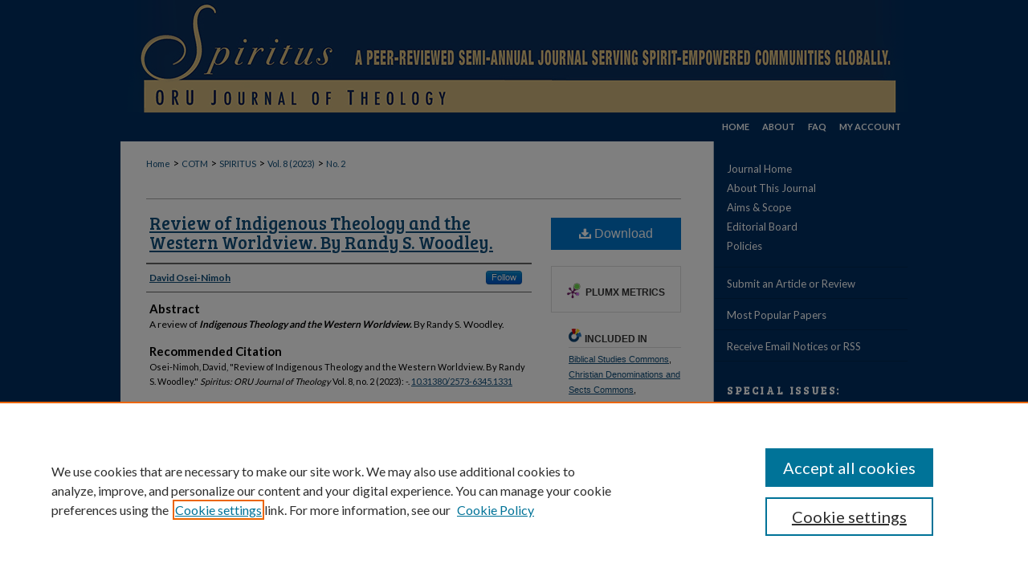

--- FILE ---
content_type: text/html; charset=UTF-8
request_url: https://digitalshowcase.oru.edu/spiritus/vol8/iss2/15/
body_size: 8401
content:

<!DOCTYPE html>
<html lang="en">
<head><!-- inj yui3-seed: --><script type='text/javascript' src='//cdnjs.cloudflare.com/ajax/libs/yui/3.6.0/yui/yui-min.js'></script><script type='text/javascript' src='//ajax.googleapis.com/ajax/libs/jquery/1.10.2/jquery.min.js'></script><!-- Adobe Analytics --><script type='text/javascript' src='https://assets.adobedtm.com/4a848ae9611a/d0e96722185b/launch-d525bb0064d8.min.js'></script><script type='text/javascript' src=/assets/nr_browser_production.js></script>

<!-- def.1 -->
<meta charset="utf-8">
<meta name="viewport" content="width=device-width">
<title>
"Review of Indigenous Theology and the Western Worldview. By Randy S. W" by David Osei-Nimoh
</title>


<!-- FILE article_meta-tags.inc --><!-- FILE: /srv/sequoia/main/data/assets/site/article_meta-tags.inc -->
<meta itemprop="name" content="Review of Indigenous Theology and the Western Worldview. By Randy S. Woodley.">
<meta property="og:title" content="Review of Indigenous Theology and the Western Worldview. By Randy S. Woodley.">
<meta name="twitter:title" content="Review of Indigenous Theology and the Western Worldview. By Randy S. Woodley.">
<meta property="article:author" content="David Osei-Nimoh">
<meta name="author" content="David Osei-Nimoh">
<meta name="robots" content="noodp, noydir">
<meta name="description" content="A review of Indigenous Theology and the Western Worldview. By Randy S. Woodley.">
<meta itemprop="description" content="A review of Indigenous Theology and the Western Worldview. By Randy S. Woodley.">
<meta name="twitter:description" content="A review of Indigenous Theology and the Western Worldview. By Randy S. Woodley.">
<meta property="og:description" content="A review of Indigenous Theology and the Western Worldview. By Randy S. Woodley.">
<link rel="license" href="http://creativecommons.org/licenses/by-nc-nd/4.0/">
<meta name="bepress_citation_journal_title" content="Spiritus: ORU Journal of Theology">
<meta name="bepress_citation_firstpage" content="15">
<meta name="bepress_citation_author" content="Osei-Nimoh, David">
<meta name="bepress_citation_title" content="Review of Indigenous Theology and the Western Worldview. By Randy S. Woodley.">
<meta name="bepress_citation_date" content="2023">
<meta name="bepress_citation_volume" content="8">
<meta name="bepress_citation_issue" content="2">
<!-- FILE: /srv/sequoia/main/data/assets/site/ir_download_link.inc -->
<!-- FILE: /srv/sequoia/main/data/assets/site/article_meta-tags.inc (cont) -->
<meta name="bepress_citation_pdf_url" content="https://digitalshowcase.oru.edu/cgi/viewcontent.cgi?article=1331&amp;context=spiritus">
<meta name="bepress_citation_abstract_html_url" content="https://digitalshowcase.oru.edu/spiritus/vol8/iss2/15">
<meta name="bepress_citation_publisher" content="ORU">
<meta name="bepress_citation_doi" content="10.31380/2573-6345.1331">
<meta name="bepress_citation_issn" content="2573-6345">
<meta name="bepress_citation_online_date" content="2023/12/4">
<meta name="viewport" content="width=device-width">
<!-- Additional Twitter data -->
<meta name="twitter:card" content="summary">
<!-- Additional Open Graph data -->
<meta property="og:type" content="article">
<meta property="og:url" content="https://digitalshowcase.oru.edu/spiritus/vol8/iss2/15">
<meta property="og:site_name" content="Digital Showcase">




<!-- FILE: article_meta-tags.inc (cont) -->
<meta name="bepress_is_article_cover_page" content="1">


<!-- sh.1 -->
<link rel="stylesheet" href="/spiritus/ir-journal-style.css" type="text/css" media="screen">
<link rel="alternate" type="application/rss+xml" title="Spiritus: ORU Journal of Theology Newsfeed" href="/spiritus/recent.rss">
<link rel="shortcut icon" href="/favicon.ico" type="image/x-icon">

<link type="text/css" rel="stylesheet" href="/assets/floatbox/floatbox.css">
<script type="text/javascript" src="/assets/jsUtilities.js"></script>
<script type="text/javascript" src="/assets/footnoteLinks.js"></script>
<link rel="stylesheet" href="/ir-print.css" type="text/css" media="print">
<!--[if IE]>
<link rel="stylesheet" href="/ir-ie.css" type="text/css" media="screen">
<![endif]-->
<!-- end sh.1 -->
<link rel='stylesheet' type='text/css' href='//cdnjs.cloudflare.com/ajax/libs/cookieconsent2/3.0.3/cookieconsent.min.css'>




<script type="text/javascript">var pageData = {"page":{"environment":"prod","productName":"bpdg","language":"en","name":"ir_journal:volume:issue:article","businessUnit":"els:rp:st"},"visitor":{}};</script>

</head>
<body >
<!-- FILE /srv/sequoia/main/data/assets/site/ir_journal/header.pregen -->

	<!-- FILE: /srv/sequoia/main/data/assets/site/ir_journal/header_custom.inc --><!-- FILE: /srv/sequoia/main/data/assets/site/mobile_nav.inc --><!--[if !IE]>-->
<script src="/assets/scripts/dc-mobile/dc-responsive-nav.js"></script>

<header id="mobile-nav" class="nav-down device-fixed-height" style="visibility: hidden;">
  
  
  <nav class="nav-collapse">
    <ul>
      <li class="menu-item active device-fixed-width"><a href="https://digitalshowcase.oru.edu" title="Home" data-scroll >Home</a></li>
      <li class="menu-item device-fixed-width"><a href="https://digitalshowcase.oru.edu/do/search/advanced/" title="Search" data-scroll ><i class="icon-search"></i> Search</a></li>
      <li class="menu-item device-fixed-width"><a href="https://digitalshowcase.oru.edu/communities.html" title="Browse" data-scroll >Browse Collections</a></li>
      <li class="menu-item device-fixed-width"><a href="/cgi/myaccount.cgi?context=" title="My Account" data-scroll >My Account</a></li>
      <li class="menu-item device-fixed-width"><a href="https://digitalshowcase.oru.edu/about.html" title="About" data-scroll >About</a></li>
      <li class="menu-item device-fixed-width"><a href="https://network.bepress.com" title="Digital Commons Network" data-scroll ><img width="16" height="16" alt="DC Network" style="vertical-align:top;" src="/assets/md5images/8e240588cf8cd3a028768d4294acd7d3.png"> Digital Commons Network™</a></li>
    </ul>
  </nav>
</header>

<script src="/assets/scripts/dc-mobile/dc-mobile-nav.js"></script>
<!--<![endif]-->
<!-- FILE: /srv/sequoia/main/data/assets/site/ir_journal/header_custom.inc (cont) -->



<div id="spiritus">
	<div id="container">
		<a href="#main" class="skiplink" accesskey="2" >Skip to main content</a>

					
			<div id="header">
				<a href="https://digitalshowcase.oru.edu/spiritus" id="banner_link" title="Spiritus: ORU Journal of Theology" >
					<img id="banner_image" alt="Spiritus: ORU Journal of Theology" width='980' height='140' src="/assets/md5images/3cae3f8c616add3cb8f687bd29bebf7f.png">
				</a>	
				
					<a href="http://www.oru.edu/" id="logo_link" title="Oral Roberts University" >
						<img id="logo_image" alt="Oral Roberts University" width='212' height='118' src="/assets/md5images/ea2c0ef31f2b851ebdeb64c02745895f.png">
					</a>	
				
			</div>
					
			<div id="navigation">
				<!-- FILE: /srv/sequoia/main/data/journals/digitalshowcase.oru.edu/spiritus/assets/ir_navigation.inc --><div id="tabs" role="navigation" aria-label="Main"><ul><li id="tabone"><a href="https://digitalshowcase.oru.edu" title="Home" ><span>Home</span></a></li><li id="tabtwo"><a href="https://digitalshowcase.oru.edu/about.html" title="About" ><span>About</span></a></li><li id="tabthree"><a href="https://digitalshowcase.oru.edu/faq.html" title="FAQ" ><span>FAQ</span></a></li><li id="tabfour"><a href="https://digitalshowcase.oru.edu/cgi/myaccount.cgi?context=" title="My Account" ><span>My Account</span></a></li></ul></div>


<!-- FILE: /srv/sequoia/main/data/assets/site/ir_journal/header_custom.inc (cont) -->
			</div>
			
			
		<div id="wrapper">
			<div id="content">
				<div id="main" class="text">					
					<!-- FILE: /srv/sequoia/main/data/assets/site/ir_journal/ir_breadcrumb.inc -->
	<ul id="pager">
		<li>&nbsp;</li>
		 
		<li>&nbsp;</li> 
		
	</ul>

<div class="crumbs" role="navigation" aria-label="Breadcrumb">
	<p>
		

		
		
		
			<a href="https://digitalshowcase.oru.edu" class="ignore" >Home</a>
		
		
		
		
		
		
		
		
		 <span aria-hidden="true">&gt;</span> 
			<a href="https://digitalshowcase.oru.edu/cotm" class="ignore" >COTM</a>
		
		
		
		
		
		 <span aria-hidden="true">&gt;</span> 
			<a href="https://digitalshowcase.oru.edu/spiritus" class="ignore" >SPIRITUS</a>
		
		
		
		 <span aria-hidden="true">&gt;</span> 
			<a href="https://digitalshowcase.oru.edu/spiritus/vol8" class="ignore" >Vol. 8 (2023)</a>
		
		
		
		
		
		
		 <span aria-hidden="true">&gt;</span> 
			<a href="https://digitalshowcase.oru.edu/spiritus/vol8/iss2" class="ignore" >No. 2</a>
		
		
		
		
		
	</p>
</div>

<div class="clear">&nbsp;</div>
<!-- FILE: /srv/sequoia/main/data/assets/site/ir_journal/header_custom.inc (cont) -->
					
						<!-- FILE: /srv/sequoia/main/data/assets/site/ir_journal/volume/issue/ir_journal_logo.inc -->





 





<!-- FILE: /srv/sequoia/main/data/assets/site/ir_journal/header_custom.inc (cont) -->
					

<!-- FILE: /srv/sequoia/main/data/assets/site/ir_journal/header.pregen (cont) -->

<script type="text/javascript" src="/assets/floatbox/floatbox.js"></script>
<!-- FILE: /srv/sequoia/main/data/assets/site/ir_journal/article_info.inc --><!-- FILE: /srv/sequoia/main/data/assets/site/openurl.inc -->
<!-- FILE: /srv/sequoia/main/data/assets/site/ir_journal/article_info.inc (cont) -->
<!-- FILE: /srv/sequoia/main/data/assets/site/ir_download_link.inc -->
<!-- FILE: /srv/sequoia/main/data/assets/site/ir_journal/article_info.inc (cont) -->
<!-- FILE: /srv/sequoia/main/data/assets/site/ir_journal/ir_article_header.inc --><div id="sub">
<div id="alpha"><!-- FILE: /srv/sequoia/main/data/assets/site/ir_journal/article_info.inc (cont) --><div id='title' class='element'>
<h1><a href='https://digitalshowcase.oru.edu/cgi/viewcontent.cgi?article=1331&amp;context=spiritus'>Review of Indigenous Theology and the Western Worldview. By Randy S. Woodley.</a></h1>
</div>
<div class='clear'></div>
<div id='authors' class='element'>
<h2 class='visually-hidden'>Authors</h2>
<p class="author"><a href='https://digitalshowcase.oru.edu/do/search/?q=%28author%3A%22David%20Osei-Nimoh%22%20AND%20-bp_author_id%3A%5B%2A%20TO%20%2A%5D%29%20OR%20bp_author_id%3A%28%225a361ac7-114e-45ae-ba7c-aefb9a710266%22%29&start=0&context=9455917'><strong>David Osei-Nimoh</strong></a><a rel="nofollow" href="https://network.bepress.com/api/follow/subscribe?user=NDBjYTg3YjZjZGY4NWExMw%3D%3D&amp;institution=MWYyNzRjOGJiMzAwOGUwOA%3D%3D&amp;format=html" data-follow-set="user:NDBjYTg3YjZjZGY4NWExMw== institution:MWYyNzRjOGJiMzAwOGUwOA==" title="Follow David Osei-Nimoh" class="btn followable">Follow</a><br />
</p></div>
<div class='clear'></div>
<div id='abstract' class='element'>
<h2 class='field-heading'>Abstract</h2>
<p>A review of <strong><em>Indigenous Theology and the Western Worldview.</em></strong> By Randy S. Woodley.</p>
</div>
<div class='clear'></div>
<div id='recommended_citation' class='element'>
<h2 class='field-heading'>Recommended Citation</h2>
<!-- FILE: /srv/sequoia/main/data/journals/digitalshowcase.oru.edu/spiritus/assets/ir_citation.inc -->
<p class="citation">
Osei-Nimoh, David, "Review of Indigenous Theology and the Western Worldview. By Randy S. Woodley." <em>Spiritus: ORU Journal of Theology</em> Vol. 8, no. 2 (2023): -. <a href="10.31380/2573-6345.1331" >10.31380/2573-6345.1331</a></p><!-- FILE: /srv/sequoia/main/data/assets/site/ir_journal/article_info.inc (cont) --></div>
<div class='clear'></div>
<div id='distribution_license' class='element'>
<h2 class='field-heading'>Creative Commons License</h2>
<p><a href="https://creativecommons.org/licenses/by-nc-nd/4.0/"><img alt="Creative Commons Attribution-NonCommercial-No Derivative Works 4.0 International License" src="https://resources.bepress.com/assets/cc-by-nc-nd-4.0-88x31.png"></a><br>This work is licensed under a <a href="https://creativecommons.org/licenses/by-nc-nd/4.0/">Creative Commons Attribution-NonCommercial-No Derivative Works 4.0 International License</a>.</p>
</div>
<div class='clear'></div>
</div>
    </div>
    <div id='beta_7-3'>
<!-- FILE: /srv/sequoia/main/data/assets/site/info_box_7_3.inc --><!-- FILE: /srv/sequoia/main/data/assets/site/openurl.inc -->
<!-- FILE: /srv/sequoia/main/data/assets/site/info_box_7_3.inc (cont) -->
<!-- FILE: /srv/sequoia/main/data/assets/site/ir_download_link.inc -->
<!-- FILE: /srv/sequoia/main/data/assets/site/info_box_7_3.inc (cont) -->
	<!-- FILE: /srv/sequoia/main/data/assets/site/info_box_download_button.inc --><div class="aside download-button">
      <a id="pdf" class="btn" href="https://digitalshowcase.oru.edu/cgi/viewcontent.cgi?article=1331&amp;context=spiritus" title="PDF (622&nbsp;KB) opens in new window" target="_blank" > 
    	<i class="icon-download-alt" aria-hidden="true"></i>
        Download
      </a>
</div>
<!-- FILE: /srv/sequoia/main/data/assets/site/info_box_7_3.inc (cont) -->
	<!-- FILE: /srv/sequoia/main/data/assets/site/info_box_embargo.inc -->
<!-- FILE: /srv/sequoia/main/data/assets/site/info_box_7_3.inc (cont) -->
<!-- FILE: /srv/sequoia/main/data/assets/site/info_box_custom_upper.inc -->
<!-- FILE: /srv/sequoia/main/data/assets/site/info_box_7_3.inc (cont) -->
<!-- FILE: /srv/sequoia/main/data/assets/site/info_box_openurl.inc -->
<!-- FILE: /srv/sequoia/main/data/assets/site/info_box_7_3.inc (cont) -->
<!-- FILE: /srv/sequoia/main/data/assets/site/info_box_article_metrics.inc -->
<div id="article-stats" class="aside hidden">
    <p class="article-downloads-wrapper hidden"><span id="article-downloads"></span> DOWNLOADS</p>
    <p class="article-stats-date hidden">Since December 04, 2023</p>
    <p class="article-plum-metrics">
        <a href="https://plu.mx/plum/a/?repo_url=https://digitalshowcase.oru.edu/spiritus/vol8/iss2/15" class="plumx-plum-print-popup plum-bigben-theme" data-badge="true" data-hide-when-empty="true" ></a>
    </p>
</div>
<script type="text/javascript" src="//cdn.plu.mx/widget-popup.js"></script>
<!-- Article Download Counts -->
<script type="text/javascript" src="/assets/scripts/article-downloads.pack.js"></script>
<script type="text/javascript">
    insertDownloads(36374037);
</script>
<!-- Add border to Plum badge & download counts when visible -->
<script>
// bind to event when PlumX widget loads
jQuery('body').bind('plum:widget-load', function(e){
// if Plum badge is visible
  if (jQuery('.PlumX-Popup').length) {
// remove 'hidden' class
  jQuery('#article-stats').removeClass('hidden');
  jQuery('.article-stats-date').addClass('plum-border');
  }
});
// bind to event when page loads
jQuery(window).bind('load',function(e){
// if DC downloads are visible
  if (jQuery('#article-downloads').text().length > 0) {
// add border to aside
  jQuery('#article-stats').removeClass('hidden');
  }
});
</script>
<!-- Adobe Analytics: Download Click Tracker -->
<script>
$(function() {
  // Download button click event tracker for PDFs
  $(".aside.download-button").on("click", "a#pdf", function(event) {
    pageDataTracker.trackEvent('navigationClick', {
      link: {
          location: 'aside download-button',
          name: 'pdf'
      }
    });
  });
  // Download button click event tracker for native files
  $(".aside.download-button").on("click", "a#native", function(event) {
    pageDataTracker.trackEvent('navigationClick', {
        link: {
            location: 'aside download-button',
            name: 'native'
        }
     });
  });
});
</script>
<!-- FILE: /srv/sequoia/main/data/assets/site/info_box_7_3.inc (cont) -->
	<!-- FILE: /srv/sequoia/main/data/assets/site/info_box_disciplines.inc -->
	<div id="beta-disciplines" class="aside">
		<h4>Included in</h4>
	<p>
					<a href="https://network.bepress.com/hgg/discipline/539" title="Biblical Studies Commons" >Biblical Studies Commons</a>, 
					<a href="https://network.bepress.com/hgg/discipline/1184" title="Christian Denominations and Sects Commons" >Christian Denominations and Sects Commons</a>, 
					<a href="https://network.bepress.com/hgg/discipline/1181" title="Christianity Commons" >Christianity Commons</a>, 
					<a href="https://network.bepress.com/hgg/discipline/540" title="Comparative Methodologies and Theories Commons" >Comparative Methodologies and Theories Commons</a>, 
					<a href="https://network.bepress.com/hgg/discipline/541" title="Ethics in Religion Commons" >Ethics in Religion Commons</a>, 
					<a href="https://network.bepress.com/hgg/discipline/1182" title="History of Christianity Commons" >History of Christianity Commons</a>, 
					<a href="https://network.bepress.com/hgg/discipline/542" title="History of Religions of Western Origin Commons" >History of Religions of Western Origin Commons</a>, 
					<a href="https://network.bepress.com/hgg/discipline/1188" title="Liturgy and Worship Commons" >Liturgy and Worship Commons</a>, 
					<a href="https://network.bepress.com/hgg/discipline/1187" title="Missions and World Christianity Commons" >Missions and World Christianity Commons</a>, 
					<a href="https://network.bepress.com/hgg/discipline/1189" title="New Religious Movements Commons" >New Religious Movements Commons</a>, 
					<a href="https://network.bepress.com/hgg/discipline/1186" title="Practical Theology Commons" >Practical Theology Commons</a>, 
					<a href="https://network.bepress.com/hgg/discipline/544" title="Religious Thought, Theology and Philosophy of Religion Commons" >Religious Thought, Theology and Philosophy of Religion Commons</a>
	</p>
	</div>
<!-- FILE: /srv/sequoia/main/data/assets/site/info_box_7_3.inc (cont) -->
<!-- FILE: /srv/sequoia/main/data/assets/site/bookmark_widget.inc -->
<div id="share" class="aside">
<h2>Share</h2>
	<div class="a2a_kit a2a_kit_size_24 a2a_default_style">
    	<a class="a2a_button_facebook"></a>
    	<a class="a2a_button_linkedin"></a>
		<a class="a2a_button_whatsapp"></a>
		<a class="a2a_button_email"></a>
    	<a class="a2a_dd"></a>
    	<script async src="https://static.addtoany.com/menu/page.js"></script>
	</div>
</div>
<!-- FILE: /srv/sequoia/main/data/assets/site/info_box_7_3.inc (cont) -->
<!-- FILE: /srv/sequoia/main/data/assets/site/info_box_geolocate.inc --><!-- FILE: /srv/sequoia/main/data/assets/site/ir_geolocate_enabled_and_displayed.inc -->
<!-- FILE: /srv/sequoia/main/data/assets/site/info_box_geolocate.inc (cont) -->
<!-- FILE: /srv/sequoia/main/data/assets/site/info_box_7_3.inc (cont) -->
	<!-- FILE: /srv/sequoia/main/data/assets/site/zotero_coins.inc -->
<span class="Z3988" title="ctx_ver=Z39.88-2004&amp;rft_val_fmt=info%3Aofi%2Ffmt%3Akev%3Amtx%3Ajournal&amp;rft_id=https%3A%2F%2Fdigitalshowcase.oru.edu%2Fspiritus%2Fvol8%2Fiss2%2F15&amp;rft.atitle=Review%20of%20Indigenous%20Theology%20and%20the%20Western%20Worldview.%20By%20Randy%20S.%20Woodley.&amp;rft.aufirst=David&amp;rft.aulast=Osei-Nimoh&amp;rft.jtitle=Spiritus%3A%20ORU%20Journal%20of%20Theology&amp;rft.volume=8&amp;rft.issue=2&amp;rft.issn=2573-6345&amp;rft.date=2023-12-04&amp;rft_id=info:doi/10.31380%2F2573-6345.1331">COinS</span>
<!-- FILE: /srv/sequoia/main/data/assets/site/info_box_7_3.inc (cont) -->
<!-- FILE: /srv/sequoia/main/data/assets/site/info_box_custom_lower.inc -->
<!-- FILE: /srv/sequoia/main/data/assets/site/info_box_7_3.inc (cont) -->
<!-- FILE: /srv/sequoia/main/data/assets/site/ir_journal/article_info.inc (cont) --></div>
<div class='clear'>&nbsp;</div>
<!-- FILE: /srv/sequoia/main/data/assets/site/ir_article_custom_fields.inc -->
<!-- FILE: /srv/sequoia/main/data/assets/site/ir_journal/article_info.inc (cont) -->
	<!-- FILE: /srv/sequoia/main/data/digitalshowcase.oru.edu/assets/ir_display_pdf.inc -->
<div class='clear'>&nbsp;</div>
<div id="display-pdf">
   <object type='application/pdf' data='https://digitalshowcase.oru.edu/cgi/viewcontent.cgi?article=1331&amp;context=spiritus#toolbar=0&amp;navpanes=0&amp;scrollbar=1' width='660' height='460'>
      <div id="message">
<p>If you are not able to view the PDF in your browser, try using Google Chrome.</p>
<p>To view the content in your browser, please <a href="http://get.adobe.com/reader/" title="Adobe - Adobe Reader download" >download Adobe Reader</a> or, alternately, <br>
you may <a href="https://digitalshowcase.oru.edu/cgi/viewcontent.cgi?article=1331&amp;context=spiritus" >Download</a> the file to your hard drive.</p>
 <p> NOTE: The latest versions of Adobe Reader do not support viewing <acronym title="Portable Document Format">PDF</acronym> files within Firefox on Mac OS and if you are using a modern (Intel) Mac, there is no official plugin for viewing <acronym title="Portable Document Format">PDF</acronym> files within the browser window.  </p>
   </object>
</div>
<div class='clear'>&nbsp;</div>
<!-- FILE: /srv/sequoia/main/data/assets/site/ir_journal/article_info.inc (cont) -->
<!-- FILE: /srv/sequoia/main/data/assets/site/ir_journal/volume/issue/article/index.html (cont) --> 

<!-- FILE /srv/sequoia/main/data/assets/site/ir_journal/footer.pregen -->

	<!-- FILE: /srv/sequoia/main/data/assets/site/ir_journal/footer_custom_7_8.inc -->				</div>

<div class="verticalalign">&nbsp;</div>
<div class="clear">&nbsp;</div>

			</div>

				<div id="sidebar">
					<!-- FILE: /srv/sequoia/main/data/assets/site/ir_journal/ir_journal_sidebar_7_8.inc -->

	<!-- FILE: /srv/sequoia/main/data/assets/site/ir_journal/ir_journal_sidebar_links_7_8.inc --><ul class="sb-custom-journal">
	<li class="sb-home">
		<a href="https://digitalshowcase.oru.edu/spiritus" title="Spiritus: ORU Journal of Theology" accesskey="1" >
				Journal Home
		</a>
	</li>
		<li class="sb-about">
			<a href="https://digitalshowcase.oru.edu/spiritus/about.html" >
				About This Journal
			</a>
		</li>
		<li class="sb-aims">
			<a href="https://digitalshowcase.oru.edu/spiritus/aimsandscope.html" >
				Aims & Scope
			</a>
		</li>
		<li class="sb-ed-board">
			<a href="https://digitalshowcase.oru.edu/spiritus/editorialboard.html" >
				Editorial Board
			</a>
		</li>
		<li class="sb-policies">
			<a href="https://digitalshowcase.oru.edu/spiritus/policies.html" >
				Policies
			</a>
		</li>
</ul><!-- FILE: /srv/sequoia/main/data/assets/site/ir_journal/ir_journal_sidebar_7_8.inc (cont) -->
		<!-- FILE: /srv/sequoia/main/data/assets/site/urc_badge.inc -->
<!-- FILE: /srv/sequoia/main/data/assets/site/ir_journal/ir_journal_sidebar_7_8.inc (cont) -->
	<!-- FILE: /srv/sequoia/main/data/assets/site/ir_journal/ir_journal_navcontainer_7_8.inc --><div id="navcontainer">
	<ul id="navlist">
			<li class="sb-submit">
					<a href="https://digitalshowcase.oru.edu/cgi/submit.cgi?context=spiritus" title="Submit an Article or Review to Spiritus: ORU Journal of Theology" >
						Submit an Article or Review</a>
			</li>
			<li class="sb-popular">
				<a href="https://digitalshowcase.oru.edu/spiritus/topdownloads.html" title="View the top downloaded papers" >
						Most Popular Papers
				</a>
			</li>
			<li class="sb-rss">
				<a href="https://digitalshowcase.oru.edu/spiritus/announcements.html" title="Receive notifications of new content" >
					Receive Email Notices or RSS
				</a>
			</li>
	</ul>
<!-- FILE: /srv/sequoia/main/data/assets/site/ir_journal/ir_journal_special_issue_7_8.inc -->
	<div class="vnav">
		<ul>
			<li class="sb-special-label">
				<h3>
						Special Issues:
				</h3>
			</li>
						<li class="sb-special">
							<a href="https://digitalshowcase.oru.edu/spiritus/vol8/iss2" title="Most Recent Special Issue" >
									Formation of ORU Theology
							</a>
						</li>
						<li class="sb-special">
							<a href="https://digitalshowcase.oru.edu/spiritus/vol7/iss2" title="Most Recent Special Issue" >
									Missional Leadership
							</a>
						</li>
						<li class="sb-special">
							<a href="https://digitalshowcase.oru.edu/spiritus/vol6/iss2" title="Most Recent Special Issue" >
									Counseling and the Spirit
							</a>
						</li>
						<li class="sb-special">
							<a href="https://digitalshowcase.oru.edu/spiritus/vol5/iss2" title="Most Recent Special Issue" >
									Spirit-empowered Leadership
							</a>
						</li>
		</ul>
	</div>
<!-- FILE: /srv/sequoia/main/data/assets/site/ir_journal/ir_journal_navcontainer_7_8.inc (cont) -->
</div><!-- FILE: /srv/sequoia/main/data/assets/site/ir_journal/ir_journal_sidebar_7_8.inc (cont) -->
	<!-- FILE: /srv/sequoia/main/data/assets/site/ir_journal/ir_journal_sidebar_search_7_8.inc --><div class="sidebar-search">
	<form method="post" action="https://digitalshowcase.oru.edu/cgi/redirect.cgi" id="browse">
		<label for="url">
			Select an issue:
		</label>
			<br>
		<!-- FILE: /srv/sequoia/main/data/assets/site/ir_journal/ir_journal_volume_issue_popup_7_8.inc --><div>
	<span class="border">
								<select name="url" id="url">
							<option value="https://digitalshowcase.oru.edu/spiritus/all_issues.html">
								All Issues
							</option>
										<option value="https://digitalshowcase.oru.edu/spiritus/vol10/iss1">
											Vol. 10, No.
											 1
										</option>
										<option value="https://digitalshowcase.oru.edu/spiritus/vol9/iss2">
											Vol. 9, No.
											 2
										</option>
										<option value="https://digitalshowcase.oru.edu/spiritus/vol9/iss1">
											Vol. 9, No.
											 1
										</option>
										<option value="https://digitalshowcase.oru.edu/spiritus/vol8/iss2">
											Vol. 8, No.
											 2
										</option>
										<option value="https://digitalshowcase.oru.edu/spiritus/vol8/iss1">
											Vol. 8, No.
											 1
										</option>
										<option value="https://digitalshowcase.oru.edu/spiritus/vol7/iss2">
											Vol. 7, No.
											 2
										</option>
										<option value="https://digitalshowcase.oru.edu/spiritus/vol7/iss1">
											Vol. 7, No.
											 1
										</option>
										<option value="https://digitalshowcase.oru.edu/spiritus/vol6/iss2">
											Vol. 6, No.
											 2
										</option>
										<option value="https://digitalshowcase.oru.edu/spiritus/vol6/iss1">
											Vol. 6, No.
											 1
										</option>
										<option value="https://digitalshowcase.oru.edu/spiritus/vol5/iss2">
											Vol. 5, No.
											 2
										</option>
										<option value="https://digitalshowcase.oru.edu/spiritus/vol5/iss1">
											Vol. 5, No.
											 1
										</option>
										<option value="https://digitalshowcase.oru.edu/spiritus/vol4/iss2">
											Vol. 4, No.
											 2
										</option>
										<option value="https://digitalshowcase.oru.edu/spiritus/vol4/iss1">
											Vol. 4, No.
											 1
										</option>
										<option value="https://digitalshowcase.oru.edu/spiritus/vol3/iss2">
											Vol. 3, No.
											 2
										</option>
										<option value="https://digitalshowcase.oru.edu/spiritus/vol3/iss1">
											Vol. 3, No.
											 1
										</option>
										<option value="https://digitalshowcase.oru.edu/spiritus/vol2/iss2">
											Vol. 2, No.
											 2
										</option>
										<option value="https://digitalshowcase.oru.edu/spiritus/vol1/iss1">
											Vol. 1, No.
											 1
										</option>
						</select>
		<input type="submit" value="Browse" class="searchbutton" style="font-size:11px;">
	</span>
</div>
<!-- FILE: /srv/sequoia/main/data/assets/site/ir_journal/ir_journal_sidebar_search_7_8.inc (cont) -->
			<div style="clear:left;">&nbsp;</div>
	</form>
	<!-- FILE: /srv/sequoia/main/data/assets/site/ir_sidebar_search_7_8.inc --><h2>Search</h2>
<form method='get' action='https://digitalshowcase.oru.edu/do/search/' id="sidebar-search">
	<label for="search" accesskey="4">
		Enter search terms:
	</label>
		<div>
			<span class="border">
				<input type="text" name='q' class="search" id="search">
			</span> 
			<input type="submit" value="Search" class="searchbutton" style="font-size:11px;">
		</div>
	<label for="context">
		Select context to search:
	</label> 
		<div>
			<span class="border">
				<select name="fq" id="context">
						<option value='virtual_ancestor_link:"https://digitalshowcase.oru.edu/spiritus"'>in this journal</option>
					<option value='virtual_ancestor_link:"https://digitalshowcase.oru.edu"'>in this repository</option>
					<option value='virtual_ancestor_link:"http:/"'>across all repositories</option>
				</select>
			</span>
		</div>
</form>
<p class="advanced">
		<a href="https://digitalshowcase.oru.edu/do/search/advanced/?fq=virtual_ancestor_link:%22https://digitalshowcase.oru.edu/spiritus%22" >
			Advanced Search
		</a>
</p>
<!-- FILE: /srv/sequoia/main/data/assets/site/ir_journal/ir_journal_sidebar_search_7_8.inc (cont) -->
</div>
<!-- FILE: /srv/sequoia/main/data/assets/site/ir_journal/ir_journal_sidebar_7_8.inc (cont) -->
	<!-- FILE: /srv/sequoia/main/data/assets/site/ir_journal/ir_journal_issn_7_8.inc -->
	<div id="issn">
		<p class="sb-issn">ISSN: 2573-6345</p>
	</div>
	<div class="clear">&nbsp;</div>
<!-- FILE: /srv/sequoia/main/data/assets/site/ir_journal/ir_journal_sidebar_7_8.inc (cont) -->
	<!-- FILE: /srv/sequoia/main/data/assets/site/ir_journal/ir_journal_custom_lower_7_8.inc --><!-- FILE: /srv/sequoia/main/data/assets/site/ir_journal/ir_journal_sidebar_7_8.inc (cont) -->
	<!-- FILE: /srv/sequoia/main/data/assets/site/ir_journal/ir_custom_sidebar_images.inc --><!-- FILE: /srv/sequoia/main/data/assets/site/ir_journal/ir_journal_sidebar_7_8.inc (cont) -->
	<!-- FILE: /srv/sequoia/main/data/assets/site/ir_sidebar_geolocate.inc --><!-- FILE: /srv/sequoia/main/data/assets/site/ir_geolocate_enabled_and_displayed.inc -->
<!-- FILE: /srv/sequoia/main/data/assets/site/ir_sidebar_geolocate.inc (cont) -->
<!-- FILE: /srv/sequoia/main/data/assets/site/ir_journal/ir_journal_sidebar_7_8.inc (cont) -->
	<!-- FILE: /srv/sequoia/main/data/assets/site/ir_journal/ir_journal_custom_lowest_7_8.inc --><!-- FILE: /srv/sequoia/main/data/assets/site/ir_journal/ir_journal_sidebar_7_8.inc (cont) -->

<!-- FILE: /srv/sequoia/main/data/assets/site/ir_journal/footer_custom_7_8.inc (cont) -->
						<div class="verticalalign">&nbsp;</div>
				</div>

		</div>

			<!-- FILE: /srv/sequoia/main/data/assets/site/ir_journal/ir_journal_footer_content.inc --><div id="footer" role="contentinfo">
<!-- FILE: /srv/sequoia/main/data/assets/site/ir_bepress_logo.inc --><div id="bepress">

<a href="https://www.elsevier.com/solutions/digital-commons" title="Elsevier - Digital Commons" >
	<em>Elsevier - Digital Commons</em>
</a>

</div>
<!-- FILE: /srv/sequoia/main/data/assets/site/ir_journal/ir_journal_footer_content.inc (cont) -->
    <p>
        <a href="https://digitalshowcase.oru.edu" title="Home page" accesskey="1" >Home</a> | 
        <a href="https://digitalshowcase.oru.edu/about.html" title="About" >About</a> | 
        <a href="https://digitalshowcase.oru.edu/faq.html" title="FAQ" >FAQ</a> | 
        <a href="/cgi/myaccount.cgi?context=" title="My Account Page" accesskey="3" >My Account</a> | 
        <a href="https://digitalshowcase.oru.edu/accessibility.html" title="Accessibility Statement" accesskey="0" >Accessibility Statement</a>
    </p>
    <p>
	
	
		<a class="secondary-link" href="https://www.bepress.com/privacy" title="Privacy Policy" >Privacy</a>
	
		<a class="secondary-link" href="https://www.bepress.com/copyright" title="Copyright Policy" >Copyright</a>	
    </p> 
</div>
<!-- FILE: /srv/sequoia/main/data/assets/site/ir_journal/footer_custom_7_8.inc (cont) -->

	</div>
</div>


<!-- FILE: /srv/sequoia/main/data/digitalshowcase.oru.edu/assets/ir_analytics.inc --><script>
  (function(i,s,o,g,r,a,m){i['GoogleAnalyticsObject']=r;i[r]=i[r]||function(){
  (i[r].q=i[r].q||[]).push(arguments)},i[r].l=1*new Date();a=s.createElement(o),
  m=s.getElementsByTagName(o)[0];a.async=1;a.src=g;m.parentNode.insertBefore(a,m)
  })(window,document,'script','https://www.google-analytics.com/analytics.js','ga');

  ga('create', 'UA-92050945-1', 'auto');
  ga('send', 'pageview');

</script>


<!--added this code w/ dev approval 2/12/20 MV-->
<noscript><img src="https://vt.seligoai.com/prod/tracker?iid=a8bb0c56-9cbf-42ea-92df-db5b5a3107c0&uid=30cdd16d-c8b1-42eb-8bc4-fbedf162c9cc"></noscript>

<script src="https://vt.seligoai.com/prod/script?iid=a8bb0c56-9cbf-42ea-92df-db5b5a3107c0&uid=30cdd16d-c8b1-42eb-8bc4-fbedf162c9cc">

</script>


<!--added this code w/ dev approval 3/17/20 MV-->
<!--revised this code 02/08/20 MV-->

<!-- ORU Analytics -->
<script>
  var _mtm = window._mtm = window._mtm || [];
  _mtm.push({'mtm.startTime': (new Date().getTime()), 'event': 'mtm.Start'});
  var d=document, g=d.createElement('script'), s=d.getElementsByTagName('script')[0];
  g.async=true; g.src='https://analytics.oru.edu/js/container_RPgvRJ6v.js'; s.parentNode.insertBefore(g,s);
</script>
<!-- End ORU Analytics -->


<!-- FILE: /srv/sequoia/main/data/assets/site/ir_journal/footer_custom_7_8.inc (cont) -->

<!-- FILE: /srv/sequoia/main/data/assets/site/ir_journal/footer.pregen (cont) -->
<script type='text/javascript' src='/assets/scripts/bpbootstrap-20160726.pack.js'></script><script type='text/javascript'>BPBootstrap.init({appendCookie:''})</script></body></html>


--- FILE ---
content_type: text/css
request_url: https://digitalshowcase.oru.edu/spiritus/ir-journal-style.css
body_size: -48
content:


	@import url("/spiritus/ir-style.css");
	@import url("/spiritus/ir-custom.css");
	@import url("/spiritus/ir-local.css");



--- FILE ---
content_type: text/css
request_url: https://digitalshowcase.oru.edu/spiritus/ir-local.css
body_size: 3165
content:
/* -----------------------------------------------
Journal local stylesheet.
Author:   David Stienstra
Version:  2022
PLEASE SAVE THIS FILE LOCALLY!
----------------------------------------------- */
@import url('https://fonts.googleapis.com/css2?family=Bree+Serif&family=Lato:wght@400;700&display=swap');
/* ---------------- Meta Elements ---------------- */
    /* --- Meta styles and background --- */
body {
    font: normal 13px/1.5 'Lato', sans-serif;  /* should be medium except when fitting into a fixed container */
    background: #002f60;
}
/* ---------------- Header ---------------- */
#spiritus #header {
    position: relative;  /* needed for logo positioning */
  height: auto !important; /* !important overrides mbl styling */
}
#spiritus #banner_image {
    display: block;
    width: 980px !important;
    height: auto !important;  /* avoids warping improperly sized header image / SUP-19994 */
}
#spiritus #banner_link { line-height: 0; } /* removes header/nav gap in mbl */
    /* --- Logo --- */
#spiritus #logo_image,
#spiritus #header a#logo_link {
  display: none;
}
#spiritus #header a#banner_link:focus img,
#spiritus #header a#logo_link:focus img {
  outline: 1px dashed #fff;
}
/* ---------------- Navigation ---------------- */
#spiritus #navigation,
#spiritus #navigation #tabs {
    height: 36px;
    overflow: hidden; /* have seen issues with tabs extending below nav container */
    white-space: nowrap; }
/* Flexbox Navigation July 2018 */
#spiritus #navigation #tabs,
#spiritus #navigation #tabs ul {
  display: flex;
  justify-content: flex-end; /* "flex-start" for left-aligned tabs, change to "flex-end" for right-aligned tabs, "center" for centered */
  width: 100%;
}
#spiritus #navigation #tabs,
#spiritus #navigation #tabs ul,
#spiritus #navigation #tabs ul li {
    padding: 0;
    margin: 0; }
#spiritus #navigation #tabs a {
    font: bold 11px 'Lato', sans-serif;
    display: block;
    width: auto !important; /* fixes "my account" not fitting in container on page load */
    transition: background 0.3s ease;
    line-height: 36px;
    color: #fff;
    background-color: transparent;
    padding: 0 8px;
    margin: 0;
    border: 0;
    border-right: none;
    text-transform: uppercase;
  }
#spiritus #navigation #tabs a:hover,
#spiritus #navigation #tabs a:active,
#spiritus #navigation #tabs a:focus {
    text-decoration: underline;
}
#spiritus #navigation #tabs li:last-child a {  /* remove 4th border for nav tab separators */
    border-right: none; }
#spiritus #navigation #tabs a span { font-size: 11px; }  /* nav tab font size (default: 12px). Using font shorthand style specification causes display issue with My Account pages */
#spiritus #navigation #tabs li:first-child a { padding-left: 15px; }
/* ---------------- Sidebar ---------------- */
#spiritus #sidebar { padding-top: 16px; }
#spiritus #sidebar a:link,
#spiritus #sidebar a:visited {
    font: normal 13px 'Lato', sans-serif;
    color: #fff;
    text-decoration: none;
}
#spiritus #sidebar a:hover,
#spiritus #sidebar a:active,
#spiritus #sidebar a:focus {
    text-decoration: underline;
}
    /* --- Highlighted sidebar links --- */
#spiritus #sidebar ul#navlist {
    border-top: none; }  /* border added by ir-custom.css by default */
#spiritus #sidebar ul#navlist li:first-child a {
    border-top: 1px solid #00264f; /* border is removed if #navlist has no content */
}
#spiritus #sidebar ul#navlist li a {
    color: #fff;
    transition: background 0.3s ease;
    font-weight: normal;
    background-color: #002f60;
    border-bottom: 1px solid #00264f;
}
        /* Sidebar link colors */
#spiritus #sidebar ul#navlist li a:active,
#spiritus #sidebar ul#navlist li a:hover,
#spiritus #sidebar ul#navlist li a:focus {
    color: #fff;
    background-color: #00264f;
}

    /* --- Sidebar text --- */
#spiritus #sidebar .sidebar-search label,
#spiritus .sidebar-search h2,
#spiritus #sidebar #issn p {
    color: #fff; /* Search, "Enter search terms," ISSN" */
    border: 0; }
#spiritus .sidebar-search h2 { font: bold 13px 'Lato', sans-serif; }
#spiritus #sidebar #browse,
#spiritus #sidebar #sidebar-search { padding-left: 15px; } /* aligning sidebar search with rest of sidebar */
#spiritus #sidebar p.advanced + div { display: none; }
.searchbutton { cursor: pointer; } /* best practice, should move to ir-layout.css */
/* ---------------- Main Content ---------------- */
#spiritus #wrapper { /* for full-length sidebar content background/elements */
    background: url(../assets/md5images/5f29315c21749af91bc81a4b2f0068ac.gif) repeat-y left top; }
#spiritus #content { background-color: #ffffff; }
#sub { margin-top: 22px; }
    /* --- Breadcrumbs --- */
#spiritus #main.text div.crumbs p { margin-bottom: 0; }
#spiritus #main.text div.crumbs a {
    text-decoration: none;
    color: #104e7b;
}
#spiritus #main.text div.crumbs a:hover,
#spiritus #main.text div.crumbs a:active,
#spiritus #main.text div.crumbs a:focus {
    text-decoration: underline;
    color: #000000;
}
    /* --- Headers --- */
#spiritus #main.text .article-list h1,    /* Current Issue - without cover art */
#alpha h1, #series-home h1 {   /* Journals with cover art */
    font: normal 22px 'Bree Serif', serif; /* Current Issue */
}
#spiritus .article-list h2,   /* Article, or other doctype */
#coverart #alpha .article-list h2 {   /* Journals with cover art */
    font: normal 21px 'Bree Serif', serif;
    background: transparent;   /* removes background and adds a line under doctype header */
    border-bottom: 1px solid #bfbfbf;
    padding-bottom: 0;
    margin-bottom: 25px;
}
    /* --- Links --- */
#spiritus #main.text a:link,
#spiritus #main.text a:visited {
    text-decoration: underline;
    color: #104e7b; }
#spiritus #main.text a:hover,
#spiritus #main.text a:active,
#spiritus #main.text a:focus {
    color: #000000;
    text-decoration: underline;
}
#spiritus #main.text .article-list a:link,
#spiritus #main.text .article-list a:visited {
    text-decoration: none; }
#spiritus #main.text .article-list a:hover,
#spiritus #main.text .article-list a:active,
#spiritus #main.text .article-list a:focus {
    color: #000000;
    text-decoration: underline;
}
    /* --- PDF icons and article lists --- */
#spiritus #main.text div.doc { margin: 0 0 15px; }
/* Replacing rule on line 227 to style all options and not break mobile PDF buttons */
/*#spiritus #main.text div.article-list .pdf { width: auto; }*/
#spiritus div.article-list .pdf,
#spiritus div.article-list .native,
#spiritus div.article-list .external,
#spiritus div.article-list .none .openurl,
#spiritus div.article-list .none,
#spiritus div.article-list .metadata-only {
 width: auto;
}
#coverart #alpha .article-list p { margin-left: 48px; }
#spiritus #main.text div.article-list .pdf a { text-decoration: none; } /* removes extra underline on PDF icon */
    /* --- Editors and Cover art --- */
#coverart #beta {
    float: right; }
        /* Cover art */
#spiritus #coverart #beta .coverart-box h4 {
    font: normal 18px 'Bree Serif', serif; /* default is 18px */
    color: #000;
    text-align: left;
    text-transform: none;
    border-bottom: 1px solid #bfbfbf; }
#spiritus #coverart #beta .coverart-box {
    font: normal 13px 'Lato', sans-serif;
    border: 0; }
#spiritus #coverart #beta #coverart-box-container {
    border: 0; }
/* this rule aligns cover art with other content, but sometimes breaks the layout, idk, seems fine i guess
#coverart #beta { width: auto; }
*/
#spiritus #coverart #beta dl  {
    margin-left: 0; }
#spiritus #coverart #beta #coverart-editors dt {
    font-size: 13px;
    padding-top: 10px; }
#spiritus #coverart #beta #coverart-editors dd {
  padding-top: 3px;
}
        /* Cover art disabled (not needed usually) */
#spiritus #masthead h2.masthead,
#spiritus #masthead caption {
  font: 400 21px 'Bree Serif', serif;
  float: left;
}
#spiritus #masthead tr th {
}
#spiritus #masthead tr td {
}
/* ---------------- Footer ---------------- */
#spiritus #footer,
#spiritus #footer #bepress a {
    height: 92px;
    background-color: #002f60; }
#spiritus #footer p,
#spiritus #footer p a  {
    font: normal 12px/2 'Lato', sans-serif;
    color: #fff;
    text-decoration: none; }
#spiritus #footer p:first-of-type { padding-top: 22px; } 
#spiritus #footer p a:hover,
#spiritus #footer p a:active,
#spiritus #footer p a:focus {
    text-decoration: underline; }
#bepress a:focus {
  outline: 1px dashed #fff;
}

#spiritus #content {
    min-height: calc(100vh - 268px);  /* 310px varies by site. calculated by summing all fixed heights (header, navigation, footer, fixed margins between these elements) */
}
/* Search pages */
.legacy #spiritus #wrapper:after {
    content: none; /* search pages */
}
/* ---------------- Miscellaneous fixes ---------------- */
    /* --- Advanced Search --- */
.legacy #spiritus #wrapper { background-image: none; }
/* ---------------- Mobile ---------------- */
.mbl #navigation #tabs {
    display: none;
}
.mbl #spiritus #sidebar ul#navlist li a {
    padding: 6px 0px;
}
.mbl #spiritus #sidebar ul#navlist li {
    padding: 0px;
}
header#mobile-nav {
    font-size: 0;
    line-height: 0; }
.mbl #spiritus #header,
.mbl #spiritus #header a#banner_link img,
.mbl #spiritus #navigation {
    width: 100% !important;
}
.mbl #spiritus #header #logo_image {
    display: none;
}

.mbl #sidebar #issn p.sb-issn,
.mbl #sidebar #issn p.sb-extra-issn {
	pointer-events: none;
}
.mbl #spiritus #footer #bepress a {
	background: transparent url(../assets/md5images/d624efecf01023fc7ed983a01b3864cf.gif) center no-repeat !important;
	height: 50px !important;
	margin: 0px !important;
}

.mbl #spiritus #footer {
	background-color: #002f60 !important; /* plug in footer background color */
	background-image: none !important;
}

.mbl #spiritus #content {
    min-height: unset;
}